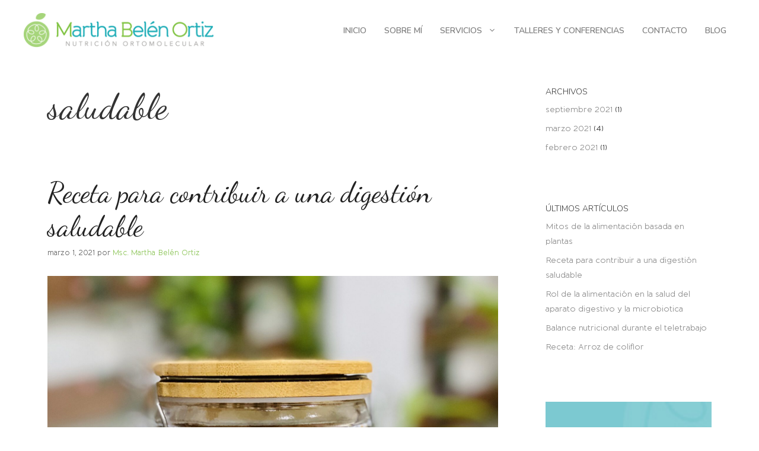

--- FILE ---
content_type: text/css; charset=utf-8
request_url: https://mbonutricion.com/wp-content/cache/min/1/wp-content/uploads/useanyfont/uaf.css?ver=1750875469
body_size: -241
content:
@font-face{font-family:'banda-regular';src:url(/wp-content/uploads/useanyfont/4485Banda-regular.woff2) format('woff2'),url(/wp-content/uploads/useanyfont/4485Banda-regular.woff) format('woff');font-display:swap}.banda-regular{font-family:'banda-regular'!important}

--- FILE ---
content_type: text/css; charset=utf-8
request_url: https://mbonutricion.com/wp-content/uploads/elementor/css/post-1253.css?ver=1750875470
body_size: 284
content:
.elementor-1253 .elementor-element.elementor-element-58983fbb:not(.elementor-motion-effects-element-type-background), .elementor-1253 .elementor-element.elementor-element-58983fbb > .elementor-motion-effects-container > .elementor-motion-effects-layer{background-image:url("https://mbonutricion.com/wp-content/uploads/2021/02/FONDO-VEGATALES.jpg");background-repeat:no-repeat;background-size:cover;}.elementor-1253 .elementor-element.elementor-element-58983fbb{transition:background 0.3s, border 0.3s, border-radius 0.3s, box-shadow 0.3s;}.elementor-1253 .elementor-element.elementor-element-58983fbb > .elementor-background-overlay{transition:background 0.3s, border-radius 0.3s, opacity 0.3s;}.elementor-bc-flex-widget .elementor-1253 .elementor-element.elementor-element-6d39c0b5.elementor-column .elementor-widget-wrap{align-items:center;}.elementor-1253 .elementor-element.elementor-element-6d39c0b5.elementor-column.elementor-element[data-element_type="column"] > .elementor-widget-wrap.elementor-element-populated{align-content:center;align-items:center;}.elementor-1253 .elementor-element.elementor-element-257d1b7{--spacer-size:50px;}.elementor-1253 .elementor-element.elementor-element-9a6bbf4 > .elementor-widget-container{margin:0px 0px 0px 0px;}.elementor-1253 .elementor-element.elementor-element-9a6bbf4 .elementor-heading-title{letter-spacing:0.6px;color:#FFFFFF;}.elementor-1253 .elementor-element.elementor-element-67b4ad42 > .elementor-widget-container{margin:0px 0px -21px 0px;}.elementor-1253 .elementor-element.elementor-element-67b4ad42{line-height:2.2em;color:#FFFFFF;}.elementor-1253 .elementor-element.elementor-element-4769d12e .elementor-button{background-color:var( --e-global-color-cbe659f );font-family:"Nunito", Sans-serif;font-size:14px;font-weight:400;letter-spacing:2.6px;fill:#FFFFFF;color:#FFFFFF;border-radius:36px 36px 36px 36px;}.elementor-1253 .elementor-element.elementor-element-4769d12e .elementor-button:hover, .elementor-1253 .elementor-element.elementor-element-4769d12e .elementor-button:focus{background-color:var( --e-global-color-8778b06 );}.elementor-1253 .elementor-element.elementor-element-4769d12e > .elementor-widget-container{margin:20px 0px 20px 0px;}.elementor-1253 .elementor-element.elementor-element-68da78b1 > .elementor-widget-container{margin:0px -70px 0px -70px;}.elementor-1253 .elementor-element.elementor-element-68da78b1{text-align:right;}.elementor-1253 .elementor-element.elementor-element-68da78b1 img{width:94%;}.elementor-1253 .elementor-element.elementor-element-364a1df9{--spacer-size:50px;}@media(max-width:1024px){.elementor-1253 .elementor-element.elementor-element-58983fbb{padding:20px 20px 20px 20px;}}@media(max-width:767px){.elementor-1253 .elementor-element.elementor-element-58983fbb{padding:20px 20px 20px 20px;}.elementor-1253 .elementor-element.elementor-element-257d1b7{--spacer-size:10px;}.elementor-1253 .elementor-element.elementor-element-9a6bbf4 .elementor-heading-title{font-size:19px;line-height:1.4em;}.elementor-1253 .elementor-element.elementor-element-68da78b1 > .elementor-widget-container{margin:0px 0px 0px 0px;}.elementor-1253 .elementor-element.elementor-element-364a1df9{--spacer-size:10px;}}

--- FILE ---
content_type: text/css; charset=utf-8
request_url: https://mbonutricion.com/wp-content/uploads/elementor/css/post-69.css?ver=1750875472
body_size: 308
content:
.elementor-kit-69{--e-global-color-primary:#333333;--e-global-color-secondary:#80C342;--e-global-color-text:#808080;--e-global-color-accent:#6EACAE;--e-global-color-cbe659f:#F37056;--e-global-color-8778b06:#8BB257;--e-global-color-1867358:#C7DD97;--e-global-color-f00562b:#19ABB5;--e-global-color-e29679b:#F39356;--e-global-color-5b395fd:#E7F1D8;--e-global-color-284ba6f:#F8E4D1;--e-global-color-f248e60:#E7F1D875;--e-global-typography-primary-font-family:"Roboto";--e-global-typography-primary-font-weight:600;--e-global-typography-secondary-font-family:"Roboto Slab";--e-global-typography-secondary-font-weight:400;--e-global-typography-text-font-family:"Roboto";--e-global-typography-text-font-weight:400;--e-global-typography-accent-font-family:"Roboto";--e-global-typography-accent-font-weight:500;--e-global-typography-c4fc046-font-family:"Nunito Sans";--e-global-typography-c4fc046-font-size:35px;--e-global-typography-c4fc046-font-weight:bold;--e-global-typography-c4fc046-text-transform:uppercase;--e-global-typography-3d904a7-font-family:"Nunito";--e-global-typography-3d904a7-font-weight:400;--e-global-typography-3d904a7-line-height:1.3em;--e-global-typography-3d904a7-letter-spacing:1.7px;--e-global-typography-aae1f55-font-size:13px;--e-global-typography-aae1f55-text-transform:uppercase;--e-global-typography-aae1f55-letter-spacing:0.3px;--e-global-typography-a2d3c0a-font-family:"Nunito Sans";--e-global-typography-a2d3c0a-font-size:17px;--e-global-typography-a2d3c0a-font-weight:800;--e-global-typography-a2d3c0a-letter-spacing:1.5px;--e-global-typography-276b27d-font-family:"Nunito Sans";--e-global-typography-276b27d-font-size:17px;--e-global-typography-276b27d-font-weight:800;--e-global-typography-276b27d-letter-spacing:1.5px;--e-global-typography-b62347d-font-size:18px;--e-global-typography-b62347d-line-height:2.4em;--e-global-typography-48f9517-line-height:2.4em;--e-global-typography-353663f-font-family:"Nunito";--e-global-typography-353663f-font-size:17px;--e-global-typography-353663f-font-weight:700;--e-global-typography-353663f-letter-spacing:1.5px;--e-global-typography-2f4e32b-line-height:1.3em;--e-global-typography-2f4e32b-letter-spacing:0.5px;--e-global-typography-58364cd-font-family:"Nunito";--e-global-typography-58364cd-font-size:20px;--e-global-typography-58364cd-font-weight:bold;--e-global-typography-58364cd-text-transform:uppercase;--e-global-typography-58364cd-line-height:1.5em;--e-global-typography-58364cd-letter-spacing:0.7px;}.elementor-kit-69 e-page-transition{background-color:#FFBC7D;}.elementor-section.elementor-section-boxed > .elementor-container{max-width:1140px;}.e-con{--container-max-width:1140px;}.elementor-widget:not(:last-child){margin-block-end:20px;}.elementor-element{--widgets-spacing:20px 20px;--widgets-spacing-row:20px;--widgets-spacing-column:20px;}{}h1.entry-title{display:var(--page-title-display);}@media(max-width:1024px){.elementor-section.elementor-section-boxed > .elementor-container{max-width:1024px;}.e-con{--container-max-width:1024px;}}@media(max-width:767px){.elementor-section.elementor-section-boxed > .elementor-container{max-width:767px;}.e-con{--container-max-width:767px;}}